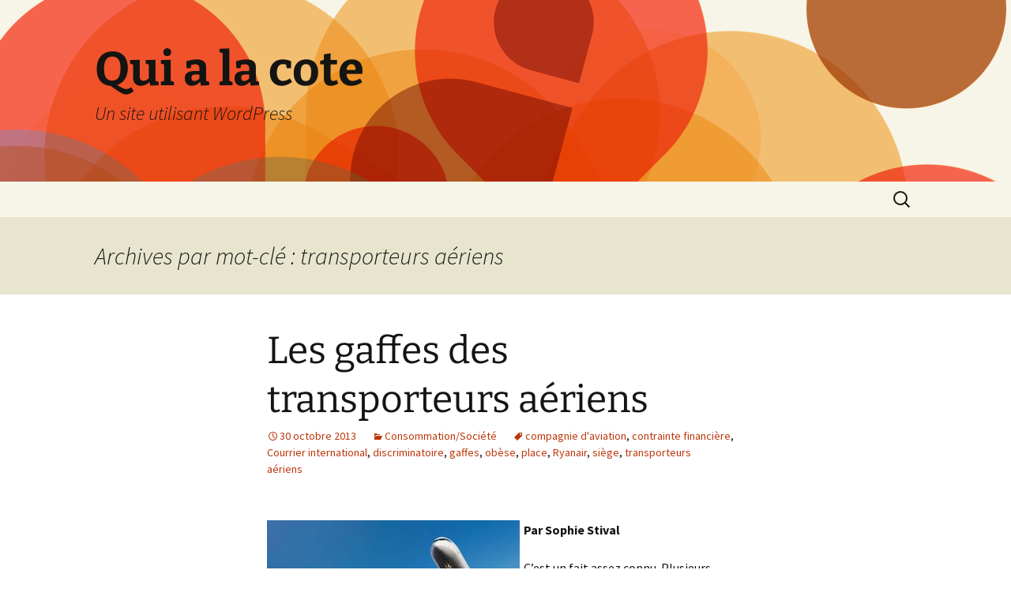

--- FILE ---
content_type: text/html; charset=UTF-8
request_url: http://www.quialacote.ca/tag/transporteurs-aeriens/
body_size: 8043
content:
<!DOCTYPE html>
<html lang="fr-FR">
<head>
	<meta charset="UTF-8">
	<meta name="viewport" content="width=device-width">
	<title>transporteurs aériens | Qui a la cote</title>
	<link rel="profile" href="https://gmpg.org/xfn/11">
	<link rel="pingback" href="http://www.quialacote.ca/xmlrpc.php">
	<meta name='robots' content='max-image-preview:large' />
<link rel="alternate" type="application/rss+xml" title="Qui a la cote &raquo; Flux" href="http://www.quialacote.ca/feed/" />
<link rel="alternate" type="application/rss+xml" title="Qui a la cote &raquo; Flux des commentaires" href="http://www.quialacote.ca/comments/feed/" />
<link rel="alternate" type="application/rss+xml" title="Qui a la cote &raquo; Flux de l’étiquette transporteurs aériens" href="http://www.quialacote.ca/tag/transporteurs-aeriens/feed/" />
<script>
window._wpemojiSettings = {"baseUrl":"https:\/\/s.w.org\/images\/core\/emoji\/14.0.0\/72x72\/","ext":".png","svgUrl":"https:\/\/s.w.org\/images\/core\/emoji\/14.0.0\/svg\/","svgExt":".svg","source":{"concatemoji":"http:\/\/www.quialacote.ca\/wp-includes\/js\/wp-emoji-release.min.js?ver=6.4.7"}};
/*! This file is auto-generated */
!function(i,n){var o,s,e;function c(e){try{var t={supportTests:e,timestamp:(new Date).valueOf()};sessionStorage.setItem(o,JSON.stringify(t))}catch(e){}}function p(e,t,n){e.clearRect(0,0,e.canvas.width,e.canvas.height),e.fillText(t,0,0);var t=new Uint32Array(e.getImageData(0,0,e.canvas.width,e.canvas.height).data),r=(e.clearRect(0,0,e.canvas.width,e.canvas.height),e.fillText(n,0,0),new Uint32Array(e.getImageData(0,0,e.canvas.width,e.canvas.height).data));return t.every(function(e,t){return e===r[t]})}function u(e,t,n){switch(t){case"flag":return n(e,"\ud83c\udff3\ufe0f\u200d\u26a7\ufe0f","\ud83c\udff3\ufe0f\u200b\u26a7\ufe0f")?!1:!n(e,"\ud83c\uddfa\ud83c\uddf3","\ud83c\uddfa\u200b\ud83c\uddf3")&&!n(e,"\ud83c\udff4\udb40\udc67\udb40\udc62\udb40\udc65\udb40\udc6e\udb40\udc67\udb40\udc7f","\ud83c\udff4\u200b\udb40\udc67\u200b\udb40\udc62\u200b\udb40\udc65\u200b\udb40\udc6e\u200b\udb40\udc67\u200b\udb40\udc7f");case"emoji":return!n(e,"\ud83e\udef1\ud83c\udffb\u200d\ud83e\udef2\ud83c\udfff","\ud83e\udef1\ud83c\udffb\u200b\ud83e\udef2\ud83c\udfff")}return!1}function f(e,t,n){var r="undefined"!=typeof WorkerGlobalScope&&self instanceof WorkerGlobalScope?new OffscreenCanvas(300,150):i.createElement("canvas"),a=r.getContext("2d",{willReadFrequently:!0}),o=(a.textBaseline="top",a.font="600 32px Arial",{});return e.forEach(function(e){o[e]=t(a,e,n)}),o}function t(e){var t=i.createElement("script");t.src=e,t.defer=!0,i.head.appendChild(t)}"undefined"!=typeof Promise&&(o="wpEmojiSettingsSupports",s=["flag","emoji"],n.supports={everything:!0,everythingExceptFlag:!0},e=new Promise(function(e){i.addEventListener("DOMContentLoaded",e,{once:!0})}),new Promise(function(t){var n=function(){try{var e=JSON.parse(sessionStorage.getItem(o));if("object"==typeof e&&"number"==typeof e.timestamp&&(new Date).valueOf()<e.timestamp+604800&&"object"==typeof e.supportTests)return e.supportTests}catch(e){}return null}();if(!n){if("undefined"!=typeof Worker&&"undefined"!=typeof OffscreenCanvas&&"undefined"!=typeof URL&&URL.createObjectURL&&"undefined"!=typeof Blob)try{var e="postMessage("+f.toString()+"("+[JSON.stringify(s),u.toString(),p.toString()].join(",")+"));",r=new Blob([e],{type:"text/javascript"}),a=new Worker(URL.createObjectURL(r),{name:"wpTestEmojiSupports"});return void(a.onmessage=function(e){c(n=e.data),a.terminate(),t(n)})}catch(e){}c(n=f(s,u,p))}t(n)}).then(function(e){for(var t in e)n.supports[t]=e[t],n.supports.everything=n.supports.everything&&n.supports[t],"flag"!==t&&(n.supports.everythingExceptFlag=n.supports.everythingExceptFlag&&n.supports[t]);n.supports.everythingExceptFlag=n.supports.everythingExceptFlag&&!n.supports.flag,n.DOMReady=!1,n.readyCallback=function(){n.DOMReady=!0}}).then(function(){return e}).then(function(){var e;n.supports.everything||(n.readyCallback(),(e=n.source||{}).concatemoji?t(e.concatemoji):e.wpemoji&&e.twemoji&&(t(e.twemoji),t(e.wpemoji)))}))}((window,document),window._wpemojiSettings);
</script>
<style id='wp-emoji-styles-inline-css'>

	img.wp-smiley, img.emoji {
		display: inline !important;
		border: none !important;
		box-shadow: none !important;
		height: 1em !important;
		width: 1em !important;
		margin: 0 0.07em !important;
		vertical-align: -0.1em !important;
		background: none !important;
		padding: 0 !important;
	}
</style>
<link rel='stylesheet' id='wp-block-library-css' href='http://www.quialacote.ca/wp-includes/css/dist/block-library/style.min.css?ver=6.4.7' media='all' />
<style id='wp-block-library-theme-inline-css'>
.wp-block-audio figcaption{color:#555;font-size:13px;text-align:center}.is-dark-theme .wp-block-audio figcaption{color:hsla(0,0%,100%,.65)}.wp-block-audio{margin:0 0 1em}.wp-block-code{border:1px solid #ccc;border-radius:4px;font-family:Menlo,Consolas,monaco,monospace;padding:.8em 1em}.wp-block-embed figcaption{color:#555;font-size:13px;text-align:center}.is-dark-theme .wp-block-embed figcaption{color:hsla(0,0%,100%,.65)}.wp-block-embed{margin:0 0 1em}.blocks-gallery-caption{color:#555;font-size:13px;text-align:center}.is-dark-theme .blocks-gallery-caption{color:hsla(0,0%,100%,.65)}.wp-block-image figcaption{color:#555;font-size:13px;text-align:center}.is-dark-theme .wp-block-image figcaption{color:hsla(0,0%,100%,.65)}.wp-block-image{margin:0 0 1em}.wp-block-pullquote{border-bottom:4px solid;border-top:4px solid;color:currentColor;margin-bottom:1.75em}.wp-block-pullquote cite,.wp-block-pullquote footer,.wp-block-pullquote__citation{color:currentColor;font-size:.8125em;font-style:normal;text-transform:uppercase}.wp-block-quote{border-left:.25em solid;margin:0 0 1.75em;padding-left:1em}.wp-block-quote cite,.wp-block-quote footer{color:currentColor;font-size:.8125em;font-style:normal;position:relative}.wp-block-quote.has-text-align-right{border-left:none;border-right:.25em solid;padding-left:0;padding-right:1em}.wp-block-quote.has-text-align-center{border:none;padding-left:0}.wp-block-quote.is-large,.wp-block-quote.is-style-large,.wp-block-quote.is-style-plain{border:none}.wp-block-search .wp-block-search__label{font-weight:700}.wp-block-search__button{border:1px solid #ccc;padding:.375em .625em}:where(.wp-block-group.has-background){padding:1.25em 2.375em}.wp-block-separator.has-css-opacity{opacity:.4}.wp-block-separator{border:none;border-bottom:2px solid;margin-left:auto;margin-right:auto}.wp-block-separator.has-alpha-channel-opacity{opacity:1}.wp-block-separator:not(.is-style-wide):not(.is-style-dots){width:100px}.wp-block-separator.has-background:not(.is-style-dots){border-bottom:none;height:1px}.wp-block-separator.has-background:not(.is-style-wide):not(.is-style-dots){height:2px}.wp-block-table{margin:0 0 1em}.wp-block-table td,.wp-block-table th{word-break:normal}.wp-block-table figcaption{color:#555;font-size:13px;text-align:center}.is-dark-theme .wp-block-table figcaption{color:hsla(0,0%,100%,.65)}.wp-block-video figcaption{color:#555;font-size:13px;text-align:center}.is-dark-theme .wp-block-video figcaption{color:hsla(0,0%,100%,.65)}.wp-block-video{margin:0 0 1em}.wp-block-template-part.has-background{margin-bottom:0;margin-top:0;padding:1.25em 2.375em}
</style>
<style id='classic-theme-styles-inline-css'>
/*! This file is auto-generated */
.wp-block-button__link{color:#fff;background-color:#32373c;border-radius:9999px;box-shadow:none;text-decoration:none;padding:calc(.667em + 2px) calc(1.333em + 2px);font-size:1.125em}.wp-block-file__button{background:#32373c;color:#fff;text-decoration:none}
</style>
<style id='global-styles-inline-css'>
body{--wp--preset--color--black: #000000;--wp--preset--color--cyan-bluish-gray: #abb8c3;--wp--preset--color--white: #fff;--wp--preset--color--pale-pink: #f78da7;--wp--preset--color--vivid-red: #cf2e2e;--wp--preset--color--luminous-vivid-orange: #ff6900;--wp--preset--color--luminous-vivid-amber: #fcb900;--wp--preset--color--light-green-cyan: #7bdcb5;--wp--preset--color--vivid-green-cyan: #00d084;--wp--preset--color--pale-cyan-blue: #8ed1fc;--wp--preset--color--vivid-cyan-blue: #0693e3;--wp--preset--color--vivid-purple: #9b51e0;--wp--preset--color--dark-gray: #141412;--wp--preset--color--red: #bc360a;--wp--preset--color--medium-orange: #db572f;--wp--preset--color--light-orange: #ea9629;--wp--preset--color--yellow: #fbca3c;--wp--preset--color--dark-brown: #220e10;--wp--preset--color--medium-brown: #722d19;--wp--preset--color--light-brown: #eadaa6;--wp--preset--color--beige: #e8e5ce;--wp--preset--color--off-white: #f7f5e7;--wp--preset--gradient--vivid-cyan-blue-to-vivid-purple: linear-gradient(135deg,rgba(6,147,227,1) 0%,rgb(155,81,224) 100%);--wp--preset--gradient--light-green-cyan-to-vivid-green-cyan: linear-gradient(135deg,rgb(122,220,180) 0%,rgb(0,208,130) 100%);--wp--preset--gradient--luminous-vivid-amber-to-luminous-vivid-orange: linear-gradient(135deg,rgba(252,185,0,1) 0%,rgba(255,105,0,1) 100%);--wp--preset--gradient--luminous-vivid-orange-to-vivid-red: linear-gradient(135deg,rgba(255,105,0,1) 0%,rgb(207,46,46) 100%);--wp--preset--gradient--very-light-gray-to-cyan-bluish-gray: linear-gradient(135deg,rgb(238,238,238) 0%,rgb(169,184,195) 100%);--wp--preset--gradient--cool-to-warm-spectrum: linear-gradient(135deg,rgb(74,234,220) 0%,rgb(151,120,209) 20%,rgb(207,42,186) 40%,rgb(238,44,130) 60%,rgb(251,105,98) 80%,rgb(254,248,76) 100%);--wp--preset--gradient--blush-light-purple: linear-gradient(135deg,rgb(255,206,236) 0%,rgb(152,150,240) 100%);--wp--preset--gradient--blush-bordeaux: linear-gradient(135deg,rgb(254,205,165) 0%,rgb(254,45,45) 50%,rgb(107,0,62) 100%);--wp--preset--gradient--luminous-dusk: linear-gradient(135deg,rgb(255,203,112) 0%,rgb(199,81,192) 50%,rgb(65,88,208) 100%);--wp--preset--gradient--pale-ocean: linear-gradient(135deg,rgb(255,245,203) 0%,rgb(182,227,212) 50%,rgb(51,167,181) 100%);--wp--preset--gradient--electric-grass: linear-gradient(135deg,rgb(202,248,128) 0%,rgb(113,206,126) 100%);--wp--preset--gradient--midnight: linear-gradient(135deg,rgb(2,3,129) 0%,rgb(40,116,252) 100%);--wp--preset--gradient--autumn-brown: linear-gradient(135deg, rgba(226,45,15,1) 0%, rgba(158,25,13,1) 100%);--wp--preset--gradient--sunset-yellow: linear-gradient(135deg, rgba(233,139,41,1) 0%, rgba(238,179,95,1) 100%);--wp--preset--gradient--light-sky: linear-gradient(135deg,rgba(228,228,228,1.0) 0%,rgba(208,225,252,1.0) 100%);--wp--preset--gradient--dark-sky: linear-gradient(135deg,rgba(0,0,0,1.0) 0%,rgba(56,61,69,1.0) 100%);--wp--preset--font-size--small: 13px;--wp--preset--font-size--medium: 20px;--wp--preset--font-size--large: 36px;--wp--preset--font-size--x-large: 42px;--wp--preset--spacing--20: 0.44rem;--wp--preset--spacing--30: 0.67rem;--wp--preset--spacing--40: 1rem;--wp--preset--spacing--50: 1.5rem;--wp--preset--spacing--60: 2.25rem;--wp--preset--spacing--70: 3.38rem;--wp--preset--spacing--80: 5.06rem;--wp--preset--shadow--natural: 6px 6px 9px rgba(0, 0, 0, 0.2);--wp--preset--shadow--deep: 12px 12px 50px rgba(0, 0, 0, 0.4);--wp--preset--shadow--sharp: 6px 6px 0px rgba(0, 0, 0, 0.2);--wp--preset--shadow--outlined: 6px 6px 0px -3px rgba(255, 255, 255, 1), 6px 6px rgba(0, 0, 0, 1);--wp--preset--shadow--crisp: 6px 6px 0px rgba(0, 0, 0, 1);}:where(.is-layout-flex){gap: 0.5em;}:where(.is-layout-grid){gap: 0.5em;}body .is-layout-flow > .alignleft{float: left;margin-inline-start: 0;margin-inline-end: 2em;}body .is-layout-flow > .alignright{float: right;margin-inline-start: 2em;margin-inline-end: 0;}body .is-layout-flow > .aligncenter{margin-left: auto !important;margin-right: auto !important;}body .is-layout-constrained > .alignleft{float: left;margin-inline-start: 0;margin-inline-end: 2em;}body .is-layout-constrained > .alignright{float: right;margin-inline-start: 2em;margin-inline-end: 0;}body .is-layout-constrained > .aligncenter{margin-left: auto !important;margin-right: auto !important;}body .is-layout-constrained > :where(:not(.alignleft):not(.alignright):not(.alignfull)){max-width: var(--wp--style--global--content-size);margin-left: auto !important;margin-right: auto !important;}body .is-layout-constrained > .alignwide{max-width: var(--wp--style--global--wide-size);}body .is-layout-flex{display: flex;}body .is-layout-flex{flex-wrap: wrap;align-items: center;}body .is-layout-flex > *{margin: 0;}body .is-layout-grid{display: grid;}body .is-layout-grid > *{margin: 0;}:where(.wp-block-columns.is-layout-flex){gap: 2em;}:where(.wp-block-columns.is-layout-grid){gap: 2em;}:where(.wp-block-post-template.is-layout-flex){gap: 1.25em;}:where(.wp-block-post-template.is-layout-grid){gap: 1.25em;}.has-black-color{color: var(--wp--preset--color--black) !important;}.has-cyan-bluish-gray-color{color: var(--wp--preset--color--cyan-bluish-gray) !important;}.has-white-color{color: var(--wp--preset--color--white) !important;}.has-pale-pink-color{color: var(--wp--preset--color--pale-pink) !important;}.has-vivid-red-color{color: var(--wp--preset--color--vivid-red) !important;}.has-luminous-vivid-orange-color{color: var(--wp--preset--color--luminous-vivid-orange) !important;}.has-luminous-vivid-amber-color{color: var(--wp--preset--color--luminous-vivid-amber) !important;}.has-light-green-cyan-color{color: var(--wp--preset--color--light-green-cyan) !important;}.has-vivid-green-cyan-color{color: var(--wp--preset--color--vivid-green-cyan) !important;}.has-pale-cyan-blue-color{color: var(--wp--preset--color--pale-cyan-blue) !important;}.has-vivid-cyan-blue-color{color: var(--wp--preset--color--vivid-cyan-blue) !important;}.has-vivid-purple-color{color: var(--wp--preset--color--vivid-purple) !important;}.has-black-background-color{background-color: var(--wp--preset--color--black) !important;}.has-cyan-bluish-gray-background-color{background-color: var(--wp--preset--color--cyan-bluish-gray) !important;}.has-white-background-color{background-color: var(--wp--preset--color--white) !important;}.has-pale-pink-background-color{background-color: var(--wp--preset--color--pale-pink) !important;}.has-vivid-red-background-color{background-color: var(--wp--preset--color--vivid-red) !important;}.has-luminous-vivid-orange-background-color{background-color: var(--wp--preset--color--luminous-vivid-orange) !important;}.has-luminous-vivid-amber-background-color{background-color: var(--wp--preset--color--luminous-vivid-amber) !important;}.has-light-green-cyan-background-color{background-color: var(--wp--preset--color--light-green-cyan) !important;}.has-vivid-green-cyan-background-color{background-color: var(--wp--preset--color--vivid-green-cyan) !important;}.has-pale-cyan-blue-background-color{background-color: var(--wp--preset--color--pale-cyan-blue) !important;}.has-vivid-cyan-blue-background-color{background-color: var(--wp--preset--color--vivid-cyan-blue) !important;}.has-vivid-purple-background-color{background-color: var(--wp--preset--color--vivid-purple) !important;}.has-black-border-color{border-color: var(--wp--preset--color--black) !important;}.has-cyan-bluish-gray-border-color{border-color: var(--wp--preset--color--cyan-bluish-gray) !important;}.has-white-border-color{border-color: var(--wp--preset--color--white) !important;}.has-pale-pink-border-color{border-color: var(--wp--preset--color--pale-pink) !important;}.has-vivid-red-border-color{border-color: var(--wp--preset--color--vivid-red) !important;}.has-luminous-vivid-orange-border-color{border-color: var(--wp--preset--color--luminous-vivid-orange) !important;}.has-luminous-vivid-amber-border-color{border-color: var(--wp--preset--color--luminous-vivid-amber) !important;}.has-light-green-cyan-border-color{border-color: var(--wp--preset--color--light-green-cyan) !important;}.has-vivid-green-cyan-border-color{border-color: var(--wp--preset--color--vivid-green-cyan) !important;}.has-pale-cyan-blue-border-color{border-color: var(--wp--preset--color--pale-cyan-blue) !important;}.has-vivid-cyan-blue-border-color{border-color: var(--wp--preset--color--vivid-cyan-blue) !important;}.has-vivid-purple-border-color{border-color: var(--wp--preset--color--vivid-purple) !important;}.has-vivid-cyan-blue-to-vivid-purple-gradient-background{background: var(--wp--preset--gradient--vivid-cyan-blue-to-vivid-purple) !important;}.has-light-green-cyan-to-vivid-green-cyan-gradient-background{background: var(--wp--preset--gradient--light-green-cyan-to-vivid-green-cyan) !important;}.has-luminous-vivid-amber-to-luminous-vivid-orange-gradient-background{background: var(--wp--preset--gradient--luminous-vivid-amber-to-luminous-vivid-orange) !important;}.has-luminous-vivid-orange-to-vivid-red-gradient-background{background: var(--wp--preset--gradient--luminous-vivid-orange-to-vivid-red) !important;}.has-very-light-gray-to-cyan-bluish-gray-gradient-background{background: var(--wp--preset--gradient--very-light-gray-to-cyan-bluish-gray) !important;}.has-cool-to-warm-spectrum-gradient-background{background: var(--wp--preset--gradient--cool-to-warm-spectrum) !important;}.has-blush-light-purple-gradient-background{background: var(--wp--preset--gradient--blush-light-purple) !important;}.has-blush-bordeaux-gradient-background{background: var(--wp--preset--gradient--blush-bordeaux) !important;}.has-luminous-dusk-gradient-background{background: var(--wp--preset--gradient--luminous-dusk) !important;}.has-pale-ocean-gradient-background{background: var(--wp--preset--gradient--pale-ocean) !important;}.has-electric-grass-gradient-background{background: var(--wp--preset--gradient--electric-grass) !important;}.has-midnight-gradient-background{background: var(--wp--preset--gradient--midnight) !important;}.has-small-font-size{font-size: var(--wp--preset--font-size--small) !important;}.has-medium-font-size{font-size: var(--wp--preset--font-size--medium) !important;}.has-large-font-size{font-size: var(--wp--preset--font-size--large) !important;}.has-x-large-font-size{font-size: var(--wp--preset--font-size--x-large) !important;}
.wp-block-navigation a:where(:not(.wp-element-button)){color: inherit;}
:where(.wp-block-post-template.is-layout-flex){gap: 1.25em;}:where(.wp-block-post-template.is-layout-grid){gap: 1.25em;}
:where(.wp-block-columns.is-layout-flex){gap: 2em;}:where(.wp-block-columns.is-layout-grid){gap: 2em;}
.wp-block-pullquote{font-size: 1.5em;line-height: 1.6;}
</style>
<link rel='stylesheet' id='twentythirteen-fonts-css' href='http://www.quialacote.ca/wp-content/themes/twentythirteen/fonts/source-sans-pro-plus-bitter.css?ver=20230328' media='all' />
<link rel='stylesheet' id='genericons-css' href='http://www.quialacote.ca/wp-content/themes/twentythirteen/genericons/genericons.css?ver=3.0.3' media='all' />
<link rel='stylesheet' id='twentythirteen-style-css' href='http://www.quialacote.ca/wp-content/themes/twentythirteen/style.css?ver=20231107' media='all' />
<link rel='stylesheet' id='twentythirteen-block-style-css' href='http://www.quialacote.ca/wp-content/themes/twentythirteen/css/blocks.css?ver=20231016' media='all' />
<script src="http://www.quialacote.ca/wp-includes/js/jquery/jquery.min.js?ver=3.7.1" id="jquery-core-js"></script>
<script src="http://www.quialacote.ca/wp-includes/js/jquery/jquery-migrate.min.js?ver=3.4.1" id="jquery-migrate-js"></script>
<script src="http://www.quialacote.ca/wp-content/themes/twentythirteen/js/functions.js?ver=20230526" id="twentythirteen-script-js" defer data-wp-strategy="defer"></script>
<link rel="https://api.w.org/" href="http://www.quialacote.ca/wp-json/" /><link rel="alternate" type="application/json" href="http://www.quialacote.ca/wp-json/wp/v2/tags/47" /><link rel="EditURI" type="application/rsd+xml" title="RSD" href="http://www.quialacote.ca/xmlrpc.php?rsd" />
<meta name="generator" content="WordPress 6.4.7" />
<style>.recentcomments a{display:inline !important;padding:0 !important;margin:0 !important;}</style>	<style type="text/css" id="twentythirteen-header-css">
		.site-header {
		background: url(http://www.quialacote.ca/wp-content/themes/twentythirteen/images/headers/circle.png) no-repeat scroll top;
		background-size: 1600px auto;
	}
	@media (max-width: 767px) {
		.site-header {
			background-size: 768px auto;
		}
	}
	@media (max-width: 359px) {
		.site-header {
			background-size: 360px auto;
		}
	}
			</style>
	</head>

<body class="archive tag tag-transporteurs-aeriens tag-47 wp-embed-responsive single-author">
		<div id="page" class="hfeed site">
		<header id="masthead" class="site-header">
			<a class="home-link" href="http://www.quialacote.ca/" rel="home">
				<h1 class="site-title">Qui a la cote</h1>
				<h2 class="site-description">Un site utilisant WordPress</h2>
			</a>

			<div id="navbar" class="navbar">
				<nav id="site-navigation" class="navigation main-navigation">
					<button class="menu-toggle">Menu</button>
					<a class="screen-reader-text skip-link" href="#content">
						Aller au contenu					</a>
					<div id="primary-menu" class="nav-menu"></div>
					<form role="search" method="get" class="search-form" action="http://www.quialacote.ca/">
				<label>
					<span class="screen-reader-text">Rechercher :</span>
					<input type="search" class="search-field" placeholder="Rechercher…" value="" name="s" />
				</label>
				<input type="submit" class="search-submit" value="Rechercher" />
			</form>				</nav><!-- #site-navigation -->
			</div><!-- #navbar -->
		</header><!-- #masthead -->

		<div id="main" class="site-main">

	<div id="primary" class="content-area">
		<div id="content" class="site-content" role="main">

					<header class="archive-header">
				<h1 class="archive-title">
				Archives par mot-clé&nbsp;: transporteurs aériens				</h1>

							</header><!-- .archive-header -->

							
<article id="post-9" class="post-9 post type-post status-publish format-standard hentry category-societe tag-compagnie-daviation tag-contrainte-financiere tag-courrier-international tag-discriminatoire tag-gaffes tag-obese tag-place tag-ryanair tag-siege tag-transporteurs-aeriens">
	<header class="entry-header">
		
				<h1 class="entry-title">
			<a href="http://www.quialacote.ca/les-gaffes-des-transporteurs-aeriens/" rel="bookmark">Les gaffes des transporteurs aériens</a>
		</h1>
		
		<div class="entry-meta">
			<span class="date"><a href="http://www.quialacote.ca/les-gaffes-des-transporteurs-aeriens/" title="Permalien vers Les gaffes des transporteurs aériens" rel="bookmark"><time class="entry-date" datetime="2013-10-30T12:22:17+01:00">30 octobre 2013</time></a></span><span class="categories-links"><a href="http://www.quialacote.ca/category/societe/" rel="category tag">Consommation/Société</a></span><span class="tags-links"><a href="http://www.quialacote.ca/tag/compagnie-daviation/" rel="tag">compagnie d'aviation</a>, <a href="http://www.quialacote.ca/tag/contrainte-financiere/" rel="tag">contrainte financière</a>, <a href="http://www.quialacote.ca/tag/courrier-international/" rel="tag">Courrier international</a>, <a href="http://www.quialacote.ca/tag/discriminatoire/" rel="tag">discriminatoire</a>, <a href="http://www.quialacote.ca/tag/gaffes/" rel="tag">gaffes</a>, <a href="http://www.quialacote.ca/tag/obese/" rel="tag">obèse</a>, <a href="http://www.quialacote.ca/tag/place/" rel="tag">place</a>, <a href="http://www.quialacote.ca/tag/ryanair/" rel="tag">Ryanair</a>, <a href="http://www.quialacote.ca/tag/siege/" rel="tag">siège</a>, <a href="http://www.quialacote.ca/tag/transporteurs-aeriens/" rel="tag">transporteurs aériens</a></span><span class="author vcard"><a class="url fn n" href="http://www.quialacote.ca/author/sophie-stival/" title="Afficher tous les articles par Sophie Stival" rel="author">Sophie Stival</a></span>					</div><!-- .entry-meta -->
	</header><!-- .entry-header -->

		<div class="entry-content">
		<p><strong><br />
<a class="asset-img-link" href="http://www.quialacote.ca/wp-content/uploads/2013/11/6a00e54f9164528834019b006fcea2970c-pi" style="float: left;"><img decoding="async" alt="Istockavion" class="asset  asset-image at-xid-6a00e54f9164528834019b006fcea2970c" src="http://www.quialacote.ca/wp-content/uploads/2013/11/6a00e54f9164528834019b006fcea2970c-320wi" style="margin: 0px 5px 5px 0px;" title="Istockavion" /></a>Par Sophie Stival</strong></p>
<p>C’est un fait assez connu. Plusieurs compagnies aériennes obligent les personnes obèses à acheter un 2e siège. On leur fait payer l’espace occupé&#8230;</p>
<p>Les <a href="http://www.courrierinternational.com/chronique/2013/10/17/transport-aerien-des-bourdes-xxl" target="_blank">politiques tarifaires de ces entreprises engendrent parfois des situations déplorables</a>. Le <em>Courrier international</em> en rapporte quelques-unes dans une récente parution.&#0160;</p>
<p> <a href="http://www.quialacote.ca/les-gaffes-des-transporteurs-aeriens/#more-9" class="more-link">Continuer la lecture de <span class="screen-reader-text">Les gaffes des transporteurs aériens</span> <span class="meta-nav">&rarr;</span></a></p>
	</div><!-- .entry-content -->
	
	<footer class="entry-meta">
		
			</footer><!-- .entry-meta -->
</article><!-- #post -->
			
			
		
		</div><!-- #content -->
	</div><!-- #primary -->


		</div><!-- #main -->
		<footer id="colophon" class="site-footer">
				<div id="secondary" class="sidebar-container" role="complementary">
		<div class="widget-area">
			<aside id="search-2" class="widget widget_search"><form role="search" method="get" class="search-form" action="http://www.quialacote.ca/">
				<label>
					<span class="screen-reader-text">Rechercher :</span>
					<input type="search" class="search-field" placeholder="Rechercher…" value="" name="s" />
				</label>
				<input type="submit" class="search-submit" value="Rechercher" />
			</form></aside>
		<aside id="recent-posts-2" class="widget widget_recent_entries">
		<h3 class="widget-title">Articles récents</h3><nav aria-label="Articles récents">
		<ul>
											<li>
					<a href="http://www.quialacote.ca/elever-un-enfant-combien-ca-coute/">Élever un enfant, combien ça coûte?</a>
									</li>
											<li>
					<a href="http://www.quialacote.ca/ces-artistes-qui-valent-plus-morts-que-vivants/">Ces artistes qui valent plus morts que vivants…</a>
									</li>
											<li>
					<a href="http://www.quialacote.ca/25-34-ans-se-fier-aux-amis-pour-gerer-ses-finances/">25-34 ans: se fier aux amis pour gérer ses finances?</a>
									</li>
											<li>
					<a href="http://www.quialacote.ca/les-meilleures-citations-sur-le-travail/">Les meilleures citations sur le travail</a>
									</li>
											<li>
					<a href="http://www.quialacote.ca/les-gaffes-des-transporteurs-aeriens/">Les gaffes des transporteurs aériens</a>
									</li>
					</ul>

		</nav></aside><aside id="recent-comments-2" class="widget widget_recent_comments"><h3 class="widget-title">Commentaires récents</h3><nav aria-label="Commentaires récents"><ul id="recentcomments"><li class="recentcomments"><span class="comment-author-link">Jean-Francois Beaulieu</span> dans <a href="http://www.quialacote.ca/essence-bientot-a-160-qui-blamer/#comment-7032">Essence bientôt à 1,60 $ : qui blâmer?</a></li><li class="recentcomments"><span class="comment-author-link"><a href="http://www.yodaprod.com" class="url" rel="ugc external nofollow">superman</a></span> dans <a href="http://www.quialacote.ca/doit-on-financer-nos-ecoles-privees/#comment-7029">Doit-on financer nos écoles privées?</a></li><li class="recentcomments"><span class="comment-author-link">Étudiant endetté</span> dans <a href="http://www.quialacote.ca/greve-etudiante-largument-douteux-de-laccessibilite/#comment-6938">Grève étudiante : l’argument douteux de l’accessibilité</a></li><li class="recentcomments"><span class="comment-author-link">Helene</span> dans <a href="http://www.quialacote.ca/la-e-cigarette-un-marche-en-pleine-expansion/#comment-6937">La e-cigarette, un marché en pleine expansion</a></li><li class="recentcomments"><span class="comment-author-link"><a href="http://www.crpce.com" class="url" rel="ugc external nofollow">Gisèle</a></span> dans <a href="http://www.quialacote.ca/doit-on-financer-nos-ecoles-privees/#comment-6936">Doit-on financer nos écoles privées?</a></li></ul></nav></aside><aside id="archives-2" class="widget widget_archive"><h3 class="widget-title">Archives</h3><nav aria-label="Archives">
			<ul>
					<li><a href='http://www.quialacote.ca/2013/11/'>novembre 2013</a></li>
	<li><a href='http://www.quialacote.ca/2013/10/'>octobre 2013</a></li>
	<li><a href='http://www.quialacote.ca/2013/09/'>septembre 2013</a></li>
	<li><a href='http://www.quialacote.ca/2013/08/'>août 2013</a></li>
	<li><a href='http://www.quialacote.ca/2013/07/'>juillet 2013</a></li>
	<li><a href='http://www.quialacote.ca/2013/06/'>juin 2013</a></li>
	<li><a href='http://www.quialacote.ca/2013/05/'>mai 2013</a></li>
	<li><a href='http://www.quialacote.ca/2013/04/'>avril 2013</a></li>
	<li><a href='http://www.quialacote.ca/2013/03/'>mars 2013</a></li>
	<li><a href='http://www.quialacote.ca/2013/02/'>février 2013</a></li>
	<li><a href='http://www.quialacote.ca/2013/01/'>janvier 2013</a></li>
	<li><a href='http://www.quialacote.ca/2012/12/'>décembre 2012</a></li>
	<li><a href='http://www.quialacote.ca/2012/11/'>novembre 2012</a></li>
	<li><a href='http://www.quialacote.ca/2012/10/'>octobre 2012</a></li>
	<li><a href='http://www.quialacote.ca/2012/09/'>septembre 2012</a></li>
	<li><a href='http://www.quialacote.ca/2012/08/'>août 2012</a></li>
	<li><a href='http://www.quialacote.ca/2012/07/'>juillet 2012</a></li>
	<li><a href='http://www.quialacote.ca/2012/06/'>juin 2012</a></li>
	<li><a href='http://www.quialacote.ca/2012/05/'>mai 2012</a></li>
	<li><a href='http://www.quialacote.ca/2012/04/'>avril 2012</a></li>
	<li><a href='http://www.quialacote.ca/2012/03/'>mars 2012</a></li>
	<li><a href='http://www.quialacote.ca/2012/02/'>février 2012</a></li>
	<li><a href='http://www.quialacote.ca/2012/01/'>janvier 2012</a></li>
	<li><a href='http://www.quialacote.ca/2011/12/'>décembre 2011</a></li>
	<li><a href='http://www.quialacote.ca/2011/11/'>novembre 2011</a></li>
	<li><a href='http://www.quialacote.ca/2011/10/'>octobre 2011</a></li>
	<li><a href='http://www.quialacote.ca/2011/09/'>septembre 2011</a></li>
	<li><a href='http://www.quialacote.ca/2011/08/'>août 2011</a></li>
	<li><a href='http://www.quialacote.ca/2011/07/'>juillet 2011</a></li>
	<li><a href='http://www.quialacote.ca/2011/06/'>juin 2011</a></li>
	<li><a href='http://www.quialacote.ca/2011/05/'>mai 2011</a></li>
	<li><a href='http://www.quialacote.ca/2011/04/'>avril 2011</a></li>
	<li><a href='http://www.quialacote.ca/2011/03/'>mars 2011</a></li>
	<li><a href='http://www.quialacote.ca/2011/02/'>février 2011</a></li>
	<li><a href='http://www.quialacote.ca/2011/01/'>janvier 2011</a></li>
	<li><a href='http://www.quialacote.ca/2010/12/'>décembre 2010</a></li>
	<li><a href='http://www.quialacote.ca/2010/11/'>novembre 2010</a></li>
	<li><a href='http://www.quialacote.ca/2010/10/'>octobre 2010</a></li>
	<li><a href='http://www.quialacote.ca/2010/09/'>septembre 2010</a></li>
	<li><a href='http://www.quialacote.ca/2010/08/'>août 2010</a></li>
	<li><a href='http://www.quialacote.ca/2010/07/'>juillet 2010</a></li>
	<li><a href='http://www.quialacote.ca/2010/06/'>juin 2010</a></li>
	<li><a href='http://www.quialacote.ca/2010/05/'>mai 2010</a></li>
	<li><a href='http://www.quialacote.ca/2010/04/'>avril 2010</a></li>
	<li><a href='http://www.quialacote.ca/2010/03/'>mars 2010</a></li>
	<li><a href='http://www.quialacote.ca/2010/02/'>février 2010</a></li>
	<li><a href='http://www.quialacote.ca/2010/01/'>janvier 2010</a></li>
	<li><a href='http://www.quialacote.ca/2009/12/'>décembre 2009</a></li>
	<li><a href='http://www.quialacote.ca/2009/11/'>novembre 2009</a></li>
	<li><a href='http://www.quialacote.ca/2009/10/'>octobre 2009</a></li>
	<li><a href='http://www.quialacote.ca/2009/09/'>septembre 2009</a></li>
	<li><a href='http://www.quialacote.ca/2009/08/'>août 2009</a></li>
			</ul>

			</nav></aside><aside id="categories-2" class="widget widget_categories"><h3 class="widget-title">Catégories</h3><nav aria-label="Catégories">
			<ul>
					<li class="cat-item cat-item-229"><a href="http://www.quialacote.ca/category/actualites/">Actualités</a>
</li>
	<li class="cat-item cat-item-2"><a href="http://www.quialacote.ca/category/societe/">Consommation/Société</a>
</li>
	<li class="cat-item cat-item-57"><a href="http://www.quialacote.ca/category/marches/">Marchés</a>
</li>
	<li class="cat-item cat-item-1"><a href="http://www.quialacote.ca/category/non-classe/">Non classé</a>
</li>
	<li class="cat-item cat-item-58"><a href="http://www.quialacote.ca/category/politique/">Politique</a>
</li>
	<li class="cat-item cat-item-37"><a href="http://www.quialacote.ca/category/travail/">Travail</a>
</li>
			</ul>

			</nav></aside><aside id="meta-2" class="widget widget_meta"><h3 class="widget-title">Méta</h3><nav aria-label="Méta">
		<ul>
						<li><a href="http://www.quialacote.ca/wp-login.php">Connexion</a></li>
			<li><a href="http://www.quialacote.ca/feed/">Flux des publications</a></li>
			<li><a href="http://www.quialacote.ca/comments/feed/">Flux des commentaires</a></li>

			<li><a href="https://fr.wordpress.org/">Site de WordPress-FR</a></li>
		</ul>

		</nav></aside>		</div><!-- .widget-area -->
	</div><!-- #secondary -->

			<div class="site-info">
												<a href="https://wordpress.org/" class="imprint">
					Fièrement propulsé par WordPress				</a>
			</div><!-- .site-info -->
		</footer><!-- #colophon -->
	</div><!-- #page -->

	<script src="http://www.quialacote.ca/wp-includes/js/imagesloaded.min.js?ver=5.0.0" id="imagesloaded-js"></script>
<script src="http://www.quialacote.ca/wp-includes/js/masonry.min.js?ver=4.2.2" id="masonry-js"></script>
<script src="http://www.quialacote.ca/wp-includes/js/jquery/jquery.masonry.min.js?ver=3.1.2b" id="jquery-masonry-js"></script>
</body>
</html>
